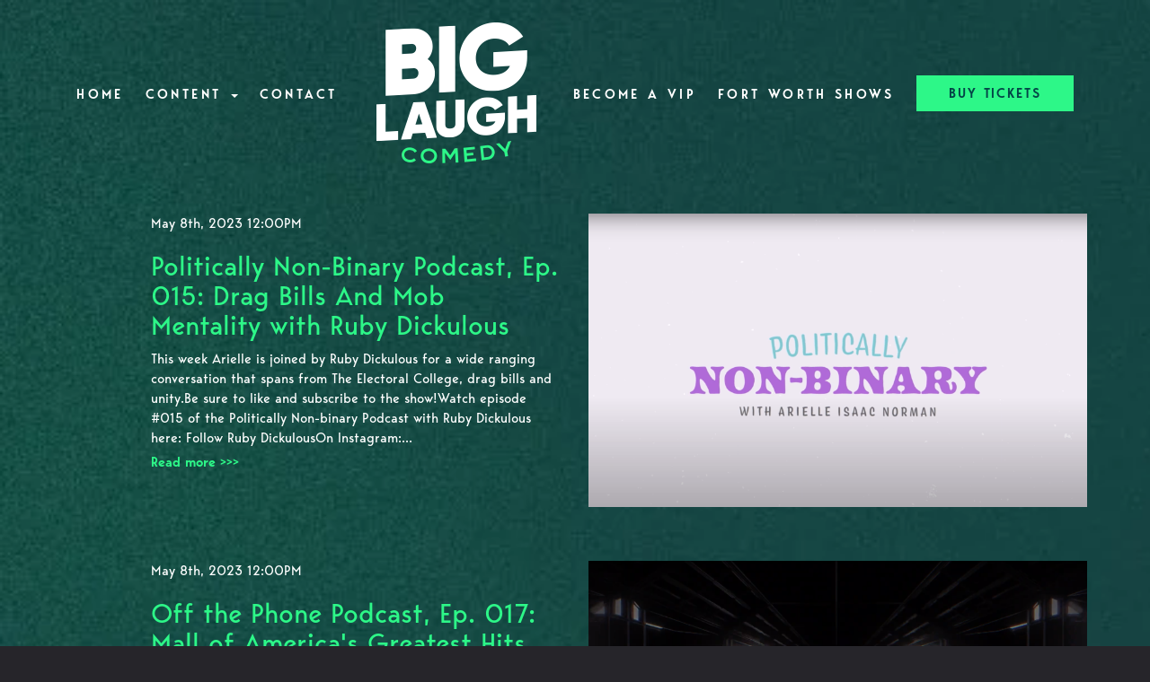

--- FILE ---
content_type: text/html; charset=UTF-8
request_url: https://www.blcomedy.com/blog?page=2
body_size: 11905
content:
<!DOCTYPE html>
<html lang="en">
<head>
    <meta charset="utf-8"/>        <meta name="viewport" content="width=device-width, initial-scale=1.0">
    <meta name="description" content="">
   <title>
        Big Laugh Comedy at Vulcan Gas Company Blog - Big Laugh Comedy at Vulcan Gas Company, Austin, TX    </title>
    <meta property="og:locale" content="en_US" />
<meta property="og:type" content="article" />

<meta property="og:title" content="Big Laugh Comedy at Vulcan Gas Company Blog  - Big Laugh Comedy at Vulcan Gas Company" />

<meta property="og:description" content="" />
<meta property="og:url" content="https://www.blcomedy.com/blog?page=2" />
<meta property="og:site_name" content="Big Laugh Comedy at Vulcan Gas Company" />
<meta property="article:tag" content="slider" />
<meta property="og:image" content="https://www.blcomedy.com/img/venues/blclogo-83a00881.png" />

    
    
    <meta name="twitter:card" content="summary"/>
        

            <link href="/img/venues/bl-comedy-favicon-f8170c3d.png?1609773405" type="image/x-icon" rel="icon"/><link href="/img/venues/bl-comedy-favicon-f8170c3d.png?1609773405" type="image/x-icon" rel="shortcut icon"/>        <script src="https://use.typekit.net/ext4qcf.js" crossorigin="anonymous"></script>
    <script>try{Typekit.load({ async: true });}catch(e){}</script>
    <!-- Latest compiled and minified CSS -->
      <link rel="stylesheet" href="https://maxcdn.bootstrapcdn.com/bootstrap/3.3.6/css/bootstrap.min.css" integrity="sha384-1q8mTJOASx8j1Au+a5WDVnPi2lkFfwwEAa8hDDdjZlpLegxhjVME1fgjWPGmkzs7" crossorigin="anonymous">

 

    <link rel="stylesheet" href="/bootstrap/stylesheet.css?1758108890"/>    <link rel="stylesheet" href="/css/font-awesome.min.css?1448896968"/><link rel="stylesheet" href="/fontawesome/css/all.min.css?1726013336"/>    <link rel="stylesheet" href="/bootstrap/plugins.css?1474347660"/>    <link rel="stylesheet" href="/css/broadway-override.css?1751394076"/>    
            <link rel="stylesheet" href="/css/blcomedy2.css?1761330593"/>    



        <script src="https://ajax.googleapis.com/ajax/libs/jquery/1.12.4/jquery.min.js"></script>
    <script src="https://maxcdn.bootstrapcdn.com/bootstrap/3.3.7/js/bootstrap.min.js"></script>
        <script src="/bootstrap/js/plugins.js?1635389214"></script>    <script src="/js/facebook-pixel-async.js?1758203018"></script>
  <!-- Google tag (gtag.js) -->
<script async src="https://www.googletagmanager.com/gtag/js?id=G-YKX0Y7R5PY"></script>
<script>
  window.dataLayer = window.dataLayer || [];
  function gtag(){dataLayer.push(arguments);}
  gtag('js', new Date());

  gtag('config', 'G-YKX0Y7R5PY');
</script>
<script>
    
  
  


   
  

</script>


<!-- Facebook Pixel Code -->
<script>
!function(f,b,e,v,n,t,s){if(f.fbq)return;n=f.fbq=function(){n.callMethod?
n.callMethod.apply(n,arguments):n.queue.push(arguments)};if(!f._fbq)f._fbq=n;
n.push=n;n.loaded=!0;n.version='2.0';n.queue=[];t=b.createElement(e);t.async=!0;
t.src=v;s=b.getElementsByTagName(e)[0];s.parentNode.insertBefore(t,s)}(window,
document,'script','https://connect.facebook.net/en_US/fbevents.js');
fbq('init', '2946876515532086'); // Insert your pixel ID here.
fbq('track', 'PageView');
</script>
<noscript><img height="1" width="1" style="display:none"
src="https://www.facebook.com/tr?id=2946876515532086&ev=PageView&noscript=1"
/></noscript>
<!-- DO NOT MODIFY -->
<!-- End Facebook Pixel Code -->




<!-- left blank intentionally -->


 <script src='https://www.google.com/recaptcha/api.js'  async defer></script>


 

 

 <!-- Google tag (gtag.js) -->
<script async src="https://www.googletagmanager.com/gtag/js?id=AW-446515573"></script>
<script>
  window.dataLayer = window.dataLayer || [];
  function gtag(){dataLayer.push(arguments);}
  gtag('js', new Date());

  gtag('config', 'AW-446515573');
</script>

 
    




















 <!-- Twitter conversion tracking base code -->
<script>
!function(e,t,n,s,u,a){e.twq||(s=e.twq=function(){s.exe?s.exe.apply(s,arguments):s.queue.push(arguments);
},s.version='1.1',s.queue=[],u=t.createElement(n),u.async=!0,u.src='https://static.ads-twitter.com/uwt.js',
a=t.getElementsByTagName(n)[0],a.parentNode.insertBefore(u,a))}(window,document,'script');
twq('config','psvxq');
</script>
<!-- End Twitter conversion tracking base code -->
 <link rel="preconnect" href="https://fonts.googleapis.com">
<link rel="preconnect" href="https://fonts.gstatic.com" crossorigin>
<link href="https://fonts.googleapis.com/css2?family=Chewy&family=Montserrat:ital,wght@0,100..900;1,100..900&display=swap" rel="stylesheet">
</head>
<body class="--tpl-blcomedy body-biglaughcomedy body-biglaughcomedy">
<div class="default-layout full-page-container posts_index_page ">
<div class="content clearfix default-content-size side-collapse-container" role="main">
<div class="mobile-nav-push-down visible-xs">
<div class="stone-mobile">
        <ul class="">
    <li class="">
        <a aria-label=""
        href="/">Home</a>
    </li>
<li class="dropdown">
        <a aria-label=""
        href="#collapseMenu_193"
        class="dropdown-toggle" data-toggle="collapse" data-target=".collapseMenu_193" role="button" aria-expanded="false"
        target="_self">Content <span
            class="caret"></span></a>
        <ul class="collapseMenu_193 collapse" role="menu">
                <li class="">
                <a aria-label=""
        href="/blog">Blog</a>
                    </li>
                <li class="">
                <a aria-label=""
        href="/blog/tag/podcast">Podcast</a>
                    </li>
            </ul>
    </li>
<li class="">
        <a aria-label=""
        href="/contact">Contact</a>
    </li>
<li class="">
        <a aria-label=""
        href="/submissions/vip-list-sign-up">Become A VIP</a>
    </li>
<li class="">
        <a aria-label=""
        href="https://fortworth.blcomedy.com">Fort Worth Shows</a>
    </li>
</ul>
             </div>
</div>

<div class="container">
<div class="row">

    <nav class="col-sm-12 address-top-container">
        <div class="row header-address-container">
            <div class="col-sm-12 col-md-12 col-lg-12">
                <div class="visible-sm visible-md visible-lg header-menu">
                    <nav class="navbar navbar-default" role="navigation">
    <div class="collapse navbar-collapse" id="bs-example-navbar-collapse-1" data-hover="dropdown" data-animations="fadeInDown fadeInRight fadeInUp fadeInLeft">
        <ul class="nav navbar-nav">
         
<li class="">
            <a aria-label="" class=""
        href="/"  target="_self">Home</a>
    </li>
<li class="dropdown">
            <a aria-label=""
        href="#collapseMenu_193"
        class="dropdown-toggle" data-toggle="dropdown" role="button" aria-expanded="false"
        target="_self">Content <span
            class="caret"></span></a>
        <ul class="dropdown-menu dropdownhover-bottom" role="menu">
                <li class="">
            <a aria-label="" class="active-link"
        href="/blog"  target="_self">Blog</a>
                    </li>
                <li class="">
            <a aria-label="" class=""
        href="/blog/tag/podcast"  target="_self">Podcast</a>
                    </li>
            </ul>
    </li>
<li class="">
            <a aria-label="" class=""
        href="/contact"  target="_self">Contact</a>
    </li>
    <li>
        <div class="logo-container">
                            <a aria-label="" href='/'><img src="/img/venues/blclogo-83a00881.png?1623297305" alt="Big Laugh Comedy at Vulcan Gas Company"/></a>
                    </div>
    </li>
<li class="">
            <a aria-label="" class=""
        href="/submissions/vip-list-sign-up"  target="_self">Become A VIP</a>
    </li>
<li class="">
            <a aria-label="" class=""
        href="https://fortworth.blcomedy.com"  target="_self">Fort Worth Shows</a>
    </li>
<li>
<a class="btn btn-default btn-blcomedy" href="/calendar">BUY TICKETS</a>
            </li>
        </ul>
    </div>
</nav>
                </div>

            </div>
        </div>
    </nav>
    <div class="col-sm-12 header-logo-container">
        <div class="row">
            <div class="col-xs-12 navbar navbar-default visible-xs" role="navigation">
                <div class="navbar-header header-menu">
                            <span class="menu-mobile-btn">
                                <button aria-label="Navigation Bar" type="button" class="navbar-toggle">
                                    <span class="icon-bar"></span>
                                    <span class="icon-bar"></span>
                                    <span class="icon-bar"></span>
                                </button>
                            </span>
                </div>
            </div>
            <div class="col-sm-12 col-md-12 text-center">
                <div class="logo-container visible-xs">
                       
                                                <a aria-label="" href='/'><img src="/img/venues/blclogo-83a00881.png?1623297305" alt="Big Laugh Comedy at Vulcan Gas Company"/></a>
                                                            </div>
                <div class="mobile-social-media hidden">
                    <ul class="social-media">
                                                <li><a aria-label="Visit Facebook Page" href="http://www.facebook.com/biglaughcomedy" target="fb_page">
                                <i class="fa fas-facebook" ></i>
                         </a></li>
                                                                                                   <li><a aria-label="Visit Twitter Page" href="https://twitter.com/BigLaughComedy" target="twitter_page">
                                <i class="fa fas-twitter" aria-hidden="true"></i>
                        </a></li>
                                                                         <li><a aria-label="Visit Instagram Page" href="https://www.instagram.com/biglaughcomedy/" target="insta_page">
                                <i class="fa fas-instagram" aria-hidden="true"></i>
                        </a></li>
                                                                    </ul>
                </div>
            </div>
        </div>
    </div>
</div>
</div>

    
        <link rel="stylesheet" href="/Froala/css/froala_style.min.css" />
<div class="container">
<div class="blog-page">

<div class="post-list">

        <div class="row post-container">
            <div class="col-sm-5 col-sm-offset-1">
                <div class="post-date">May 8th, 2023 12:00PM</div>
                <h2 class="post-name"><a href="/blog/politically-non-binary-podcast-episode-015-drag-bills-and-mob-mentality-with-ruby-dickulous">Politically Non-Binary Podcast, Ep. 015: Drag Bills And Mob Mentality with Ruby Dickulous</a></h2>
                <div class="post-text fr-view">

                                            This week Arielle is joined by Ruby Dickulous for a wide ranging conversation that spans from The Electoral College, drag bills and unity.Be sure to&nbsp;like and subscribe to the show!Watch episode #015 of the Politically Non-binary Podcast with Ruby Dickulous here: Follow Ruby DickulousOn Instagram:...                                        <br />
                    <a href="/blog/politically-non-binary-podcast-episode-015-drag-bills-and-mob-mentality-with-ruby-dickulous" class="read-more-link"> Read more &gt;&gt;&gt;</a>            </div>

            </div>
            <div class=" col-sm-6  feature-image-details">
                <a aria-label="Post Image" href="/blog/politically-non-binary-podcast-episode-015-drag-bills-and-mob-mentality-with-ruby-dickulous">
                    <img src="/img/posts/Screen-Shot-2023-01-31-at-3-43-50-PM-e7a40f3e-modern-home-featured.png?1683654410" class="img-responvie show-image" alt=""/>                </a>
            </div>
        </div>
    <div class="clearfix"></div>

        <div class="row post-container">
            <div class="col-sm-5 col-sm-offset-1">
                <div class="post-date">May 8th, 2023 12:00PM</div>
                <h2 class="post-name"><a href="/blog/off-the-phone-podcast-episode-017-mall-of-america-greatest-hits">Off the Phone Podcast, Ep. 017: Mall of America&#039;s Greatest Hits</a></h2>
                <div class="post-text fr-view">

                                            Darian and Fuzzy are back this week with comic Jack Timmons as we head up to the Mall of America. The boys talk about the most obscure concept stores to ever grace the gates, review some of the most memorable incidents to occur since the mall&#39;s inception, and so much more!Make sure to like &amp; subscribe to the podcast!Watch episode 017 of...                                        <br />
                    <a href="/blog/off-the-phone-podcast-episode-017-mall-of-america-greatest-hits" class="read-more-link"> Read more &gt;&gt;&gt;</a>            </div>

            </div>
            <div class=" col-sm-6  feature-image-details">
                <a aria-label="Post Image" href="/blog/off-the-phone-podcast-episode-017-mall-of-america-greatest-hits">
                    <img src="/img/posts/Screen-Shot-2022-09-27-at-3-42-52-PM-e9070f4c-modern-home-featured.png?1683655519" class="img-responvie show-image" alt=""/>                </a>
            </div>
        </div>
    <div class="clearfix"></div>

        <div class="row post-container">
            <div class="col-sm-5 col-sm-offset-1">
                <div class="post-date">April 25th, 2023 12:00PM</div>
                <h2 class="post-name"><a href="/blog/the-grimby-half-hour-power-hour-episode-021-the-great-animorph-heist-with-colton-dowling">The Grimby Half-Hour Power Hour, Ep. #021: The Great Animorph Heist with Colton Dowling</a></h2>
                <div class="post-text fr-view">

                                            This week&#39;s guest is Colton Dowling, a hilarious comedian based in Austin, Texas. The riffs run amok in this one!&nbsp;Watch episode #021 of The Grimby Half-Hour Power Hour with Colton Dowling here:&nbsp;Be sure to like and subscribe to the show for the latest up-to-date news and happenings of everything Grimby.Also check out Casey&#39;s...                                        <br />
                    <a href="/blog/the-grimby-half-hour-power-hour-episode-021-the-great-animorph-heist-with-colton-dowling" class="read-more-link"> Read more &gt;&gt;&gt;</a>            </div>

            </div>
            <div class=" col-sm-6  feature-image-details">
                <a aria-label="Post Image" href="/blog/the-grimby-half-hour-power-hour-episode-021-the-great-animorph-heist-with-colton-dowling">
                    <img src="/img/posts/Screen-Shot-2023-03-02-at-6-09-46-PM-e7c50f38-modern-home-featured.png?1682462909" class="img-responvie show-image" alt=""/>                </a>
            </div>
        </div>
    <div class="clearfix"></div>

        <div class="row post-container">
            <div class="col-sm-5 col-sm-offset-1">
                <div class="post-date">April 24th, 2023 12:00PM</div>
                <h2 class="post-name"><a href="/blog/politically-non-binary-podcast-episode-014-hoes-make-better-housewives-with-dulce-mac">Politically Non-Binary Podcast, Ep. 014: Hoes Make Better Housewives with Dulce Mac</a></h2>
                <div class="post-text fr-view">

                                            This week, Arielle is joined by comic Dulce Mac. Her controversial take is hoes make better housewives.Be sure to&nbsp;like and subscribe to the show!Watch episode #014 of the Politically Non-binary Podcast with Dulce Mac here: Follow Mike EatonOn Instagram: https://www.instagram.com/mike.is.eaton/Follow Arielle Isaac NormanOn Instagram:...                                        <br />
                    <a href="/blog/politically-non-binary-podcast-episode-014-hoes-make-better-housewives-with-dulce-mac" class="read-more-link"> Read more &gt;&gt;&gt;</a>            </div>

            </div>
            <div class=" col-sm-6  feature-image-details">
                <a aria-label="Post Image" href="/blog/politically-non-binary-podcast-episode-014-hoes-make-better-housewives-with-dulce-mac">
                    <img src="/img/posts/Screen-Shot-2023-01-31-at-3-43-50-PM-e8df0f46-modern-home-featured.png?1682461592" class="img-responvie show-image" alt=""/>                </a>
            </div>
        </div>
    <div class="clearfix"></div>

        <div class="row post-container">
            <div class="col-sm-5 col-sm-offset-1">
                <div class="post-date">April 20th, 2023 12:00PM</div>
                <h2 class="post-name"><a href="/blog/off-the-phone-podcast-episode-016-secrets-of-the-illuminati-part-2-with-mike-eaton">Off the Phone Podcast, Ep. 016: Secrets of the Illuminati Part 2 with Mike Eaton</a></h2>
                <div class="post-text fr-view">

                                            Darian and Fuzzy are back this week with Mike Eaton as we continue are journey into the secret of The Illuminati.&nbsp;We focus this week on the strangest Airport in America: Denver International Airport and all the conspiracies surrounding it.Make sure to like &amp; subscribe to the podcast!Watch episode 016 of the Off the Phone Podcast...                                        <br />
                    <a href="/blog/off-the-phone-podcast-episode-016-secrets-of-the-illuminati-part-2-with-mike-eaton" class="read-more-link"> Read more &gt;&gt;&gt;</a>            </div>

            </div>
            <div class=" col-sm-6  feature-image-details">
                <a aria-label="Post Image" href="/blog/off-the-phone-podcast-episode-016-secrets-of-the-illuminati-part-2-with-mike-eaton">
                    <img src="/img/posts/Screen-Shot-2022-09-27-at-3-42-52-PM-e8da0f45-modern-home-featured.png?1682460732" class="img-responvie show-image" alt=""/>                </a>
            </div>
        </div>
    <div class="clearfix"></div>

        <div class="row post-container">
            <div class="col-sm-5 col-sm-offset-1">
                <div class="post-date">April 20th, 2023 10:00AM</div>
                <h2 class="post-name"><a href="/blog/say-howdy-to-the-sunset-strip-comedy-club">Say Howdy to The Sunset Strip Comedy Club</a></h2>
                <div class="post-text fr-view">

                                            Article by: Robert DeanBrian Redban says he loves digital ass.&nbsp;Well, that&rsquo;s at least what came out during his recent appearance during his loaded with killers roundup, aka Secret Show.&nbsp;The one big difference is while he&rsquo;s still holding a few at Vulcan Gas Company, Redban has since partnered with Anthony Hashem and Christina...                                        <br />
                    <a href="/blog/say-howdy-to-the-sunset-strip-comedy-club" class="read-more-link"> Read more &gt;&gt;&gt;</a>            </div>

            </div>
            <div class=" col-sm-6  feature-image-details">
                <a aria-label="Post Image" href="/blog/say-howdy-to-the-sunset-strip-comedy-club">
                    <img src="/img/posts/Blog-Image-1920-x-1080-px-53-6f350d8c-modern-home-featured.png?1682005898" class="img-responvie show-image" alt=""/>                </a>
            </div>
        </div>
    <div class="clearfix"></div>

        <div class="row post-container">
            <div class="col-sm-5 col-sm-offset-1">
                <div class="post-date">April 18th, 2023 12:00PM</div>
                <h2 class="post-name"><a href="/blog/the-comedy-lifestyle-the-good-the-bad-and-the-ugly">The Comedy Lifestyle: The Good, the Bad, and the Ugly</a></h2>
                <div class="post-text fr-view">

                                            Article by: Holly JohnstonImagine what a thrill it would be to quit your job and start a new life in pursuit of a dream.Sounds badass doesn&rsquo;t it?&nbsp;There&rsquo;s something alluring about the lifestyle of a standup comedian. It&rsquo;s romanticized chaos, full of spontaneity and adventure.&nbsp;You&rsquo;ve heard famous comedians on...                                        <br />
                    <a href="/blog/the-comedy-lifestyle-the-good-the-bad-and-the-ugly" class="read-more-link"> Read more &gt;&gt;&gt;</a>            </div>

            </div>
            <div class=" col-sm-6  feature-image-details">
                <a aria-label="Post Image" href="/blog/the-comedy-lifestyle-the-good-the-bad-and-the-ugly">
                    <img src="/img/posts/Blog-Image-1920-x-1080-px-52-70f90d85-modern-home-featured.png?1681855944" class="img-responvie show-image" alt=""/>                </a>
            </div>
        </div>
    <div class="clearfix"></div>

        <div class="row post-container">
            <div class="col-sm-5 col-sm-offset-1">
                <div class="post-date">April 13th, 2023 12:00PM</div>
                <h2 class="post-name"><a href="/blog/the-grimby-half-hour-power-hour-episode-020-the-apple-genius-execution">The Grimby Half-Hour Power Hour, Ep. #020: The Apple Genius Execution</a></h2>
                <div class="post-text fr-view">

                                            Babylon has fallen and from its smoldering rubble comes none other than The Grim Twins themselves. The boys are back. And the girl too.Hark! Amidst the minced marble and statues of fallen gods comes another devious episode of gossip and slander.&nbsp;HARK TRIDENT! BE STILL MY UNHUMBLED HEART! The guest? Ike Rafferty. The riffs? Sinister. Ike is...                                        <br />
                    <a href="/blog/the-grimby-half-hour-power-hour-episode-020-the-apple-genius-execution" class="read-more-link"> Read more &gt;&gt;&gt;</a>            </div>

            </div>
            <div class=" col-sm-6  feature-image-details">
                <a aria-label="Post Image" href="/blog/the-grimby-half-hour-power-hour-episode-020-the-apple-genius-execution">
                    <img src="/img/posts/Screen-Shot-2023-03-02-at-6-09-46-PM-e7890f40-modern-home-featured.png?1682462421" class="img-responvie show-image" alt=""/>                </a>
            </div>
        </div>
    <div class="clearfix"></div>

        <div class="row post-container">
            <div class="col-sm-5 col-sm-offset-1">
                <div class="post-date">April 11th, 2023 12:00PM</div>
                <h2 class="post-name"><a href="/blog/politically-non-binary-podcast-episode-013-decriminalize-sex-rebuttal-with-mike-eaton">Politically Non-Binary Podcast, Ep. 013: Decriminalize Sex REBUTTAL with Mike Eaton</a></h2>
                <div class="post-text fr-view">

                                            This week, Arielle is joined by comic Mike Eaton. His controversial take is in response to the episode titled &quot;Decriminalize Sex.&quot;&nbsp;Be sure to like and subscribe to the show!Watch episode #013 of the Politically Non-Binary Podcast with Mike Eaton here:Follow Mike EatonOn...                                        <br />
                    <a href="/blog/politically-non-binary-podcast-episode-013-decriminalize-sex-rebuttal-with-mike-eaton" class="read-more-link"> Read more &gt;&gt;&gt;</a>            </div>

            </div>
            <div class=" col-sm-6  feature-image-details">
                <a aria-label="Post Image" href="/blog/politically-non-binary-podcast-episode-013-decriminalize-sex-rebuttal-with-mike-eaton">
                    <img src="/img/posts/Screen-Shot-2023-01-31-at-3-43-50-PM-e5ef0f2e-modern-home-featured.png?1682461120" class="img-responvie show-image" alt=""/>                </a>
            </div>
        </div>
    <div class="clearfix"></div>

        <div class="row post-container">
            <div class="col-sm-5 col-sm-offset-1">
                <div class="post-date">April 1st, 2023 12:00PM</div>
                <h2 class="post-name"><a href="/blog/off-the-phone-podcast-episode-015-secrets-of-the-illuminati-part-1-with-mike-eaton">Off the Phone Podcast, Ep. 015: Secrets of the Illuminati Part 1 with Mike Eaton</a></h2>
                <div class="post-text fr-view">

                                            Darian and Fuzzy are joined this week by comic Mike Eaton.&nbsp;And we begin our dive deep into the dark underbelly of The Illuminati. We cover the origins of Illuminati, Bohemian Grove, The potential cause of death behind Stanely Kubrick, and much more!Make sure to like &amp; subscribe to the podcast!Watch episode 015 of the Off the Phone...                                        <br />
                    <a href="/blog/off-the-phone-podcast-episode-015-secrets-of-the-illuminati-part-1-with-mike-eaton" class="read-more-link"> Read more &gt;&gt;&gt;</a>            </div>

            </div>
            <div class=" col-sm-6  feature-image-details">
                <a aria-label="Post Image" href="/blog/off-the-phone-podcast-episode-015-secrets-of-the-illuminati-part-1-with-mike-eaton">
                    <img src="/img/posts/Screen-Shot-2022-09-27-at-3-42-52-PM-e8f30f4d-modern-home-featured.png?1680839364" class="img-responvie show-image" alt=""/>                </a>
            </div>
        </div>
    <div class="clearfix"></div>

        <div class="row post-container">
            <div class="col-sm-5 col-sm-offset-1">
                <div class="post-date">March 30th, 2023 12:00PM</div>
                <h2 class="post-name"><a href="/blog/advice-not-taken-podcast-episode-017-hanging-with-jp-sears-while-trump-gets-arrested">Advice Not Taken Podcast Ep. #017: Hanging with JP Sears while Trump gets ARRESTED</a></h2>
                <div class="post-text fr-view">

                                            It&#39;s a solo episode this week, from a new studio!&nbsp;Jamie sits down to discuss going on Fox News, Self-Sabotaging behavior, going on the road with JP Sears, liberal vs conservative fans, and much more! Plus, in the celebrity advice segment, Jamie gives sound advice to Donald Trump, and in the Audience Advice segment, Jamie breaks down how...                                        <br />
                    <a href="/blog/advice-not-taken-podcast-episode-017-hanging-with-jp-sears-while-trump-gets-arrested" class="read-more-link"> Read more &gt;&gt;&gt;</a>            </div>

            </div>
            <div class=" col-sm-6  feature-image-details">
                <a aria-label="Post Image" href="/blog/advice-not-taken-podcast-episode-017-hanging-with-jp-sears-while-trump-gets-arrested">
                    <img src="/img/posts/Screen-Shot-2022-11-01-at-12-41-51-PM-f7370f6c-modern-home-featured.png?1680839585" class="img-responvie show-image" alt=""/>                </a>
            </div>
        </div>
    <div class="clearfix"></div>

        <div class="row post-container">
            <div class="col-sm-5 col-sm-offset-1">
                <div class="post-date">March 27th, 2023 12:00PM</div>
                <h2 class="post-name"><a href="/blog/the-grimby-half-hour-power-hour-episode-019-shes-on-the-tarp-with-jt-kelley">The Grimby Half-Hour Power Hour, Ep. #019: She&#039;s on The Tarp with J.T. Kelley</a></h2>
                <div class="post-text fr-view">

                                            This week, the Grimby team is joined by God&#39;s favorite comedian, J.T. Kelley. He&#39;s here to weave some mystical tales with Casey and Cat - and this episode definitely doesn&#39;t disappoint.&nbsp;Watch episode #019 of The Grimby Half-Hour Power Hour with J.T. Kelley here:Be sure to like and subscribe to the show for the latest up-to-date...                                        <br />
                    <a href="/blog/the-grimby-half-hour-power-hour-episode-019-shes-on-the-tarp-with-jt-kelley" class="read-more-link"> Read more &gt;&gt;&gt;</a>            </div>

            </div>
            <div class=" col-sm-6  feature-image-details">
                <a aria-label="Post Image" href="/blog/the-grimby-half-hour-power-hour-episode-019-shes-on-the-tarp-with-jt-kelley">
                    <img src="/img/posts/Screen-Shot-2023-03-02-at-6-09-46-PM-e7040f48-modern-home-featured.png?1680840419" class="img-responvie show-image" alt=""/>                </a>
            </div>
        </div>
    <div class="clearfix"></div>

        <div class="row post-container">
            <div class="col-sm-5 col-sm-offset-1">
                <div class="post-date">March 25th, 2023 12:00PM</div>
                <h2 class="post-name"><a href="/blog/off-the-phone-podcast-episode-014-how-to-not-graduate-with-mike-eaton">Off the Phone Podcast, Ep. 014: How to Not Graduate with Mike Eaton</a></h2>
                <div class="post-text fr-view">

                                            Darian and Fuzzy are back and this time they are joined by comic Mike Eaton talk about Senior Pranks. We dive head first into some of the most infamous senior pranks, including one where a student got over 70 counts of indecent exposure, One incident that caused the school year to close early, another involving 70,000 ladybugs - and more! All on...                                        <br />
                    <a href="/blog/off-the-phone-podcast-episode-014-how-to-not-graduate-with-mike-eaton" class="read-more-link"> Read more &gt;&gt;&gt;</a>            </div>

            </div>
            <div class=" col-sm-6  feature-image-details">
                <a aria-label="Post Image" href="/blog/off-the-phone-podcast-episode-014-how-to-not-graduate-with-mike-eaton">
                    <img src="/img/posts/Screen-Shot-2022-09-27-at-3-42-52-PM-e7dc0f45-modern-home-featured.png?1680839106" class="img-responvie show-image" alt=""/>                </a>
            </div>
        </div>
    <div class="clearfix"></div>

        <div class="row post-container">
            <div class="col-sm-5 col-sm-offset-1">
                <div class="post-date">March 23rd, 2023 12:00PM</div>
                <h2 class="post-name"><a href="/blog/politically-non-binary-podcast-episode-012-dont-call-me-short-king-with-simon-gibson">Politically Non-Binary Podcast, Ep. 012: Don&#039;t Call Me &#039;Short King&#039; with Simon Gibson</a></h2>
                <div class="post-text fr-view">

                                            This week, Arielle is joined by comic Simon Gibson to discuss his controversial take: &#39;Short Kings&#39; Is An Offensive Term. Be sure to like and subscribe to the show!Watch episode #012 of the Politically Non-Binary Podcast with Simon Gibson here:Follow Simon GibsonOn Instagram:&nbsp;https://www.instagram.com/simeygibson/Follow Arielle...                                        <br />
                    <a href="/blog/politically-non-binary-podcast-episode-012-dont-call-me-short-king-with-simon-gibson" class="read-more-link"> Read more &gt;&gt;&gt;</a>            </div>

            </div>
            <div class=" col-sm-6  feature-image-details">
                <a aria-label="Post Image" href="/blog/politically-non-binary-podcast-episode-012-dont-call-me-short-king-with-simon-gibson">
                    <img src="/img/posts/Screen-Shot-2023-01-31-at-3-43-50-PM-e99d0f40-modern-home-featured.png?1680839877" class="img-responvie show-image" alt=""/>                </a>
            </div>
        </div>
    <div class="clearfix"></div>

        <div class="row post-container">
            <div class="col-sm-5 col-sm-offset-1">
                <div class="post-date">March 18th, 2023 12:00PM</div>
                <h2 class="post-name"><a href="/blog/politically-non-binary-podcast-episode-011-cancel-culture-sucks-with-jt-kelley">Politically Non-Binary Podcast, Ep. 011: Cancel Culture Sucks with JT Kelley</a></h2>
                <div class="post-text fr-view">

                                            This week, Arielle is joined by comic JT Kelley to discuss his controversial take: Cancel Culture Sucks. And feeding the leaders of these cancel mobs is dangerous. Be sure to&nbsp;like and subscribe to the show!Watch episode #011 of the Politically Non-Binary Podcast with J.T. Kelley here:Follow J.T....                                        <br />
                    <a href="/blog/politically-non-binary-podcast-episode-011-cancel-culture-sucks-with-jt-kelley" class="read-more-link"> Read more &gt;&gt;&gt;</a>            </div>

            </div>
            <div class=" col-sm-6  feature-image-details">
                <a aria-label="Post Image" href="/blog/politically-non-binary-podcast-episode-011-cancel-culture-sucks-with-jt-kelley">
                    <img src="/img/posts/Screen-Shot-2023-01-31-at-3-43-50-PM-ea5c0f45-modern-home-featured.png?1679436960" class="img-responvie show-image" alt=""/>                </a>
            </div>
        </div>
    <div class="clearfix"></div>

        <div class="row post-container">
            <div class="col-sm-5 col-sm-offset-1">
                <div class="post-date">March 18th, 2023 12:00PM</div>
                <h2 class="post-name"><a href="/blog/off-the-phone-podcast-episode-013-electric-cars-and-strip-clubs-on-water">Off the Phone Podcast, Ep. 013: Electric Cars and Strip Clubs on Water</a></h2>
                <div class="post-text fr-view">

                                            Darian and Fuzzy are back and this time they are joined, once again, by comic Phillip Garcia to talk about Electric Cars.&nbsp;They also dive deep into Wisconsin Dells, the largest waterpark in the country, and discuss a trip to the country&#39;s only strip club on water. All this and more, on this episode of Off The Phone!Make sure to like...                                        <br />
                    <a href="/blog/off-the-phone-podcast-episode-013-electric-cars-and-strip-clubs-on-water" class="read-more-link"> Read more &gt;&gt;&gt;</a>            </div>

            </div>
            <div class=" col-sm-6  feature-image-details">
                <a aria-label="Post Image" href="/blog/off-the-phone-podcast-episode-013-electric-cars-and-strip-clubs-on-water">
                    <img src="/img/posts/Screen-Shot-2022-09-27-at-3-42-52-PM-eb030f57-modern-home-featured.png?1679437678" class="img-responvie show-image" alt=""/>                </a>
            </div>
        </div>
    <div class="clearfix"></div>

        <div class="row post-container">
            <div class="col-sm-5 col-sm-offset-1">
                <div class="post-date">March 17th, 2023 12:00PM</div>
                <h2 class="post-name"><a href="/blog/the-grimby-half-hour-power-hour-episode-018-myles-johnson">The Grimby Half-Hour Power Hour, Ep. #018: Women Can Be Italian Too with Myles Johnson</a></h2>
                <div class="post-text fr-view">

                                            Famed archeologist Myles Johnson joins The Freak Guzzlers on this gut-wrenching exploration of lust, loss, and the human condition.&nbsp;If riffs was food you&#39;d need a siesta after this marathon of fat #laughs and sick #twists that would only make sense as a matinee in the Twilight Zone.&nbsp;And if there was a matinee in the Twilight Zone...                                        <br />
                    <a href="/blog/the-grimby-half-hour-power-hour-episode-018-myles-johnson" class="read-more-link"> Read more &gt;&gt;&gt;</a>            </div>

            </div>
            <div class=" col-sm-6  feature-image-details">
                <a aria-label="Post Image" href="/blog/the-grimby-half-hour-power-hour-episode-018-myles-johnson">
                    <img src="/img/posts/Screen-Shot-2023-03-02-at-6-09-46-PM-e8570f40-modern-home-featured.png?1679435518" class="img-responvie show-image" alt=""/>                </a>
            </div>
        </div>
    <div class="clearfix"></div>

        <div class="row post-container">
            <div class="col-sm-5 col-sm-offset-1">
                <div class="post-date">March 15th, 2023 12:00PM</div>
                <h2 class="post-name"><a href="/blog/comedians-to-look-out-for-during-2023-sxsw-festival">Comedians to Look Out for During This Year’s SXSW Festival</a></h2>
                <div class="post-text fr-view">

                                            Article by: Holly Johnston&nbsp;One of the most sensational tech, business, music, film, and comedy festivals, South by Southwest 2023 (SXSW) will be hitting the streets of Austin once again from March 10-19th.&nbsp;This year&rsquo;s SXSW Comedy Festival features an unbelievable lineup, bringing you the best standup, sketch comedy, and live...                                        <br />
                    <a href="/blog/comedians-to-look-out-for-during-2023-sxsw-festival" class="read-more-link"> Read more &gt;&gt;&gt;</a>            </div>

            </div>
            <div class=" col-sm-6  feature-image-details">
                <a aria-label="Post Image" href="/blog/comedians-to-look-out-for-during-2023-sxsw-festival">
                    <img src="/img/posts/Blog-Image-1920-x-1080-px-51-644d0d5b-modern-home-featured.png?1678993576" class="img-responvie show-image" alt=""/>                </a>
            </div>
        </div>
    <div class="clearfix"></div>

        <div class="row post-container">
            <div class="col-sm-5 col-sm-offset-1">
                <div class="post-date">March 9th, 2023 12:00PM</div>
                <h2 class="post-name"><a href="/blog/politically-non-binary-podcast-episode-010-americans-are-overmedicated-with-michael-malamud">Politically Non-Binary Podcast, Ep. 010: Americans are Overmedicated with Michael Malamud</a></h2>
                <div class="post-text fr-view">

                                            This week, Arielle is joined by comic Michael Malamud to discuss his controversial take: America Is Overmedicated.&nbsp;Be sure to like and subscribe to the show!Watch episode #010 of the Politically Non-Binary Podcast with Michael Malamud here:Follow Michael Malamudhttps://www.instagram.com/michaelfowlamud/Follow Arielle Isaac NormanOn...                                        <br />
                    <a href="/blog/politically-non-binary-podcast-episode-010-americans-are-overmedicated-with-michael-malamud" class="read-more-link"> Read more &gt;&gt;&gt;</a>            </div>

            </div>
            <div class=" col-sm-6  feature-image-details">
                <a aria-label="Post Image" href="/blog/politically-non-binary-podcast-episode-010-americans-are-overmedicated-with-michael-malamud">
                    <img src="/img/posts/Screen-Shot-2023-01-31-at-3-43-50-PM-e95e0f52-modern-home-featured.png?1679436378" class="img-responvie show-image" alt=""/>                </a>
            </div>
        </div>
    <div class="clearfix"></div>

        <div class="row post-container">
            <div class="col-sm-5 col-sm-offset-1">
                <div class="post-date">March 9th, 2023 12:00PM</div>
                <h2 class="post-name"><a href="/blog/off-the-phone-podcast-episode-012-brotherhood-of-the-furries">Off the Phone Podcast, Ep. 012: Brotherhood Of The Furries</a></h2>
                <div class="post-text fr-view">

                                            Throw on your team colors and grab your body paint, we are covering mascot incidents on this episode of Off The Phone.&nbsp;We talk about the most notorious and sued mascots of all time. Darian and Fuzzy take a look at some of the wildest cases of mascots behaving badly.&nbsp;We cover such perennial all-stars as The Phillie Phanatic shooting a...                                        <br />
                    <a href="/blog/off-the-phone-podcast-episode-012-brotherhood-of-the-furries" class="read-more-link"> Read more &gt;&gt;&gt;</a>            </div>

            </div>
            <div class=" col-sm-6  feature-image-details">
                <a aria-label="Post Image" href="/blog/off-the-phone-podcast-episode-012-brotherhood-of-the-furries">
                    <img src="/img/posts/Screen-Shot-2022-09-27-at-3-42-52-PM-e7c40f38-modern-home-featured.png?1679438114" class="img-responvie show-image" alt=""/>                </a>
            </div>
        </div>
    <div class="clearfix"></div>
</div>

<div class="paginator text-center">
    <ul class="pagination">
        <li class="prev"><a rel="prev" href="/blog">&lt; previous</a></li>        <li><a href="/blog">1</a></li><li class="active"><a href="">2</a></li><li><a href="/blog?page=3">3</a></li><li><a href="/blog?page=4">4</a></li><li><a href="/blog?page=5">5</a></li><li><a href="/blog?page=6">6</a></li><li><a href="/blog?page=7">7</a></li><li><a href="/blog?page=8">8</a></li><li><a href="/blog?page=9">9</a></li>        <li class="next"><a rel="next" href="/blog?page=3">next &gt;</a></li>    </ul>
    <p>2 of 16</p>
</div>
</div>
</div>





    </div>

<footer class="fullwidth">
    <div class="container">
        <div class="row">
            <div class="col-md-4 col-sm-6">
                <h5 class="footer-header"> About Us</h5>
                <div class="row">
                    <div class="col-sm-12">
                        Big Laugh Comedy is a media company primed to take over the world. Not like a sinister war
                        lord type take over, but more like a Jester who is ready to make the world laugh. That’s
                        us, Big Laugh Comedy. Our hyper focus is to bring you laughter…all the time.
                    </div>
                </div>
                <h5 class="footer-header footer-learn-more"> <a href="/contact">Learn more about Big Laugh Comedy >></a>
                </h5>
                <div class="row">
                    <div class="col-sm-12">
                        For information about shows, booking the club for a private event or any other questions please
                        let us know!
                    </div>
                </div>
                <div class="row">
                    <div class="col-sm-12">
                        <div class="footer-street-address">
                            <span>
                                <i class="fas fa-map-marker-alt footer-address-marker"></i></span>
                            <span>418 East 6th Street Austin, TX 78701</span>
                        </div>
                        <div class="footer-phone-number">
                            <span><i
                                    class="fas fa-phone fa-flip-horizontal footer-phone-marker"></i></span>&nbsp;&nbsp;<span><a
                                    class="phone-number"
                                    href="tel:5128179535">(512) 817-9535</a></span>
                        </div>

                        <div class="footer-email">
                            <span><i
                                    class="far fa-envelope fa-flip-horizontal footer-phone-marker"></i></span>&nbsp;&nbsp;<span><a
                                    class="phone-number"
                                    href="tel:"><span class="__cf_email__" data-cfemail="ea999f9a9a85989eaa88868985878f8e93c4898587">[email&#160;protected]</span></a></span>
                        </div>
                    </div>
                </div>
            </div>
            <div class="col-md-4 col-sm-6 footer-quick-links">
                <h5 class="footer-header "> Quick Links</h5>

                <ul>
                    <li class="">
            <a aria-label=""
        href="/" target="_self">Home</a>
    </li>
<li class="">
            <a aria-label=""
        href="/about" target="_self">About</a>
    </li>
<li class="">
            <a aria-label=""
        href="/calendar" target="_self">Tickets</a>
    </li>
<li class="">
            <a aria-label=""
        href="/contact" target="_self">Contact</a>
    </li>
<li class="">
            <a aria-label=""
        href="/calendar" target="_self">Events</a>
    </li>
<li class="">
            <a aria-label=""
        href="/submissions/vip-list-sign-up" target="_self">Become A VIP</a>
    </li>
<li class="">
            <a aria-label=""
        href="/pages/faq" target="_self">FAQ</a>
    </li>
<li class="">
            <a aria-label=""
        href="/pages/show-usher-job-description" target="_self">Jobs</a>
    </li>
<li class="">
            <a aria-label=""
        href="https://shop.blcomedy.com" target="_self">Shop</a>
    </li>
<li class="">
            <a aria-label=""
        href="https://fortworth.blcomedy.com" target="_self">Fort Worth Shows</a>
    </li>
   
                </ul>
            </div>
            <div class="col-md-4 col-sm-12">
                <h5 class="footer-header"> Social MEEEEDIA</h5>
                <div class="row">
                    <div class="col-sm-12">
                        <ul class="social-media">
                                                        <li><a aria-label="Visit Facebook Page" href="http://www.facebook.com/biglaughcomedy"
                                    target="fb_page">
                                    <img src="/img/blcomedy/fb.png" alt="Facebook Page" />
                                </a>
                                </li>
                                                                        
                                                        <li><a aria-label="Visit Twitter Page" href="https://twitter.com/BigLaughComedy"
                                    target="twitter_page">
                                    <img src="/img/blcomedy/tw.png" alt="Twitter Page" />
                                </a></li>
                                                                                    <li><a aria-label="Visit Instagram Page" href="https://www.instagram.com/biglaughcomedy/"
                                    target="insta_page">
                                    <img src="/img/blcomedy/ig.png" alt="Instagram Page" />
                                </a></li>
                                                                                     <li><a aria-label="Visit Youtube Page" href="https://www.youtube.com/c/BigLaughComedy"
                                    target="yt_page">
                                    <img src="/img/blcomedy/yt-logo-sq.png" alt="Youtube Page" width="36"/>
                                </a></li>
                        </ul>
                    </div>
                </div>
                                <h5 class="footer-header"> Visit Our Partners</h5>
                <div class="row">
                    <div class="col-sm-12">
                        <a href="https://www.vulcanatx.com/">
                            <img src="/img/blcomedy/vulcan-small-logo.png" class="footer-partner-image" />
                        </a>

                    </div>
                </div>
                                
            </div>
        </div>
        <!-- <div class="container">
        <div class="row">
            <div class="col-xs-12 visible-xs footer-menu-xs-container">
                <ul class="nav navbar-nav footer-menu-xs text-center">
                    <li><a aria-label="Go To About Page" href="/about">About</a></li>
                    <li><a aria-label="Go To Calendar Page" href="/calendar">Calendar</a></li>
                    <li><a aria-label="Go To Comedians Page" href="/comedians">Comedians</a></li>
                    <li><a aria-label="Go To Blog Page" href="/blog/">Blog</a></li>
                    <li><a aria-label="Go To Contact Page" href="/contact/">Contact</a></li>

                </ul>
            </div>
        </div>
        <div class="row">
            <div class="col-sm-4 col-md-5">
                <div class="form-footer-container">
                    <span>For discounts, updates and special events, subscribe to our newsletter:</span>
                    <form class="form-inline" id="footer-form-subscriber" role="form">
                        <div class="form-group">
                            <label for="email">Email &nbsp;</label>
                            <input aria-label="Email Address" type="email" class="form-control" id="email" name="email">
                        </div>
                        <div class="form-group submit-btn-div">
                            <button aria-label="Cick Here To Submit" type="button" id="submit-email-btn" class="btn btn-default black-btn">SUBMIT</button>
                        </div>
                    </form>
                </div>
            </div>
            <div class="col-sm-8 col-md-7">
                <div class="row">
                    <div class="col-sm-12">
                        <div class="footer-menu-container visible-sm visible-md visible-lg pull-right">
                            <ul class="footer-menu">
                                <li><a aria-label="Go To About Page" href="/about">About</a></li>
                                <li><a aria-label="Go To Calendar Page" href="/calendar">Calendar</a></li>
                                <li><a aria-label="Go To Comedians Page" href="/comedians">Comedians</a></li>
                                <li><a aria-label="Go To Blog Page" href="/blog/">Blog</a></li>
                                <li><a aria-label="Go To Contact Page" href="/contact/">Contact</a></li>
                            </ul>
                        </div>
                    </div>
                </div>
                <div class="row visible-sm visible-md visible-lg">
                    <div class="col-sm-12">
                        <div class="copyright-container pull-right">
                            <span class="copyright">Copyright &copy; Big Laugh Comedy at Vulcan Gas Company 2026</span>
                            <span class="custom-divider">|</span>
                            <span class="terms-condition"><a aria-label="Terms And Conditions" href="#">Terms &amp; Conditions</a></span>
                        </div>
                    </div>
                </div>
                <div class="row visible-xs copy-term-xs-container">
                    <div class="col-sm-6 text-center copyright-xs">
                        <span class="copyright">Copyright &copy; Big Laugh Comedy at Vulcan Gas Company 2026</span>
                    </div>
                    <div class="col-sm-6 visible-xs text-center terms-condition-xs">
                        <span class="terms-condition"><a aria-label="Terms And Conditions" href="#">Terms &amp; Conditions</a></span>
                    </div>
                </div>
            </div>
        </div>
    </div> -->
        <!-- Modal -->
        <div class="modal fade" id="footer-modal-email-submission" role="dialog">
            <div class="modal-dialog modal-sm">
                <div class="modal-content">
                    <div class="modal-header">
                        <button aria-label="Close" type="button" class="close" data-dismiss="modal">&times;</button>
                    </div>
                    <div class="modal-body text-center" style="color: initial;">

                    </div>
                </div>
            </div>
        </div>
</footer>
<script data-cfasync="false" src="/cdn-cgi/scripts/5c5dd728/cloudflare-static/email-decode.min.js"></script><script>
$(document).ready(function() {
    $('[data-toggle=offcanvas]').click(function() {
        $('.row-offcanvas').toggleClass('active');
        $('.showhide').toggle();
    });


    $('#footer-form-subscriber').validate({
        rules: {
            email: {
                required: true,
                minlength: 3,
                maxlength: 50,
                email: true
            }
        },
        messages: {
            email: {
                required: "Email is required",
                minlength: "Email contain at least 3 characters",
                maxlength: "Email must contain maximum of 50 characters",
            }
        }
    });


    $('#submit-email-btn').on('click', function() {
        if ($('#footer-form-subscriber').valid()) {
            var data = $('#footer-form-subscriber').serialize();
            $.ajax({
                url: '/email-collect',
                data: data,
                dataType: 'json',
                method: 'post',
                success: function(data) {
                    console.log(data);
                    if (data.message !== '') {
                        $('#footer-modal-email-submission .modal-body').text(data.message);
                        $('#footer-modal-email-submission').modal({
                            keyboard: false
                        }); // initialized with no keyboard
                        $('#footer-modal-email-submission').modal(
                        'show'); // initializes and invokes show immediately
                    }

                    if (data.success === true) {
                        $('#footer-form-subscriber #email').val('');
                    }
                }
            });
        }
    });
});
</script>
<!-- Start of LiveChat (www.livechatinc.com) code -->
<!-- <script>
window.__lc = window.__lc || {};
window.__lc.license = 9937385;;
(function(n, t, c) {
    function i(n) {
        return e._h ? e._h.apply(null, n) : e._q.push(n)
    }
    var e = {
        _q: [],
        _h: null,
        _v: "2.0",
        on: function() {
            i(["on", c.call(arguments)])
        },
        once: function() {
            i(["once", c.call(arguments)])
        },
        off: function() {
            i(["off", c.call(arguments)])
        },
        get: function() {
            if (!e._h) throw new Error("[LiveChatWidget] You can't use getters before load.");
            return i(["get", c.call(arguments)])
        },
        call: function() {
            i(["call", c.call(arguments)])
        },
        init: function() {
            var n = t.createElement("script");
            n.async = !0, n.type = "text/javascript", n.src = "https://cdn.livechatinc.com/tracking.js", t
                .head.appendChild(n)
        }
    };
    !n.__lc.asyncInit && e.init(), n.LiveChatWidget = n.LiveChatWidget || e
}(window, document, [].slice))
</script>
<noscript><a href="https://www.livechatinc.com/chat-with/9937385/" rel="nofollow">Chat with us</a>, powered by <a
        href="https://www.livechatinc.com/?welcome" rel="noopener nofollow" target="_blank">LiveChat</a></noscript>
-->

<!-- End of LiveChat code -->
<script type="text/javascript">
    (function(e,t,o,n,p,r,i){e.visitorGlobalObjectAlias=n;e[e.visitorGlobalObjectAlias]=e[e.visitorGlobalObjectAlias]||function(){(e[e.visitorGlobalObjectAlias].q=e[e.visitorGlobalObjectAlias].q||[]).push(arguments)};e[e.visitorGlobalObjectAlias].l=(new Date).getTime();r=t.createElement("script");r.src=o;r.async=true;i=t.getElementsByTagName("script")[0];i.parentNode.insertBefore(r,i)})(window,document,"https://diffuser-cdn.app-us1.com/diffuser/diffuser.js","vgo");
    vgo('setAccount', '1001215598');
    vgo('setTrackByDefault', true);

    vgo('process');
</script></div>
<!-- Google Code for Remarketing Tag -->
<!--------------------------------------------------
Remarketing tags may not be associated with personally identifiable information or placed on pages related to sensitive categories. See more information and instructions on how to setup the tag on: http://google.com/ads/remarketingsetup
--------------------------------------------------->
<script type="text/javascript">
/* <![CDATA[ */
var google_conversion_id = 854528538;
var google_custom_params = window.google_tag_params;
var google_remarketing_only = true;
/* ]]> */
</script>
<script type="text/javascript" src="//www.googleadservices.com/pagead/conversion.js">
</script>
<noscript>
<div style="display:inline;">
<img height="1" width="1" style="border-style:none;" alt="" src="//googleads.g.doubleclick.net/pagead/viewthroughconversion/854528538/?guid=ON&amp;script=0"/>
</div>
</noscript>
<script>
    $(document).ready(function() {
        $(".scheduled-description").dotdotdot();        
    });
</script>
<script>
    $(document).ready(function() {
        
        $('.navbar-toggle').click(function(event){
            event.preventDefault();
            $('.mobile-nav-push-down').toggleClass('pushed');
            $(this).toggleClass('open');
          });
          
          $('[data-toggle="tooltip"]').tooltip();
        
        $('[data-toggle=offcanvas]').click(function() {
            $('.row-offcanvas').toggleClass('active');
            $('.showhide').toggle();
        });
        
        $(".scheduled-description").dotdotdot();
        
        
        $(document).mouseup(function(e) 
        {
            var container = $("#sidebar");

            // if the target of the click isn't the container nor a descendant of the container
            if ($('#sidebar').css('display') == 'block' && !container.is(e.target) && container.has(e.target).length === 0) 
            {
                //container.hide();
                $('#sidebar .navbar-toggle').click();
                console.log('hi');
            }
        });
    });
</script>
<script src ="https://up.pixel.ad/assets/up.js?um=1"></script>
<script type="text/javascript">
	cntrUpTag.track('cntrData', '3eceeda01091e83e');
</script>
    <script data-cfasync="false">(function(w,i,s,e){window[w]=window[w]||function(){(window[w].q=window[w].q||[]).push(arguments)};window[w].l=Date.now();s=document.createElement('script');e=document.getElementsByTagName('script')[0];s.defer=1;s.src=i;e.parentNode.insertBefore(s, e)})('wisepops', 'https://wisepops.net/loader.js?v=2&h=CqcCQ7t356');</script>
 

</body>
</html>
<script>
    $(document).ready(function () {

        $(".scheduled-description").dotdotdot();
        $(".scheduled-name").dotdotdot();
        $(".comedian-description").dotdotdot();

        $(document).off('click', '.select-calendar-event, .select-calendar-event-div .calendar-event-down-arrow');
        $(document).on('click', '.select-calendar-event, .select-calendar-event-div .calendar-event-down-arrow', function(){
            if($(this).parents('.select-container.col').hasClass('display')){
                $(this).parents('.select-container.col').removeClass('display');
            }else{
                $(this).parents('.select-container.col').addClass('display');
                updateDateRange();
            }
        });

        $(document).mouseup(function(e){
            var container = $('.select-container.col');
            if (!container.is(e.target) && container.has(e.target).length === 0){
                container.removeClass('display');
            }
        });

        function updateDateRange(){
            dateFrom = $('.calendar-event-div').data('from');
            dateTo = $('.calendar-event-div').data('to');
            var count = 0;
            $('.day.date-range').removeClass('date-range');
            $('.day').each(function(){

                var timestamp = $(this).data('timestamp');
                if(timestamp != undefined){

                    if(dateFrom <= timestamp && timestamp <= dateTo){
                        $(this).addClass('date-range');
                        if(dateFrom == timestamp){
                            $(this).addClass('first-day');
                        }
                        if(dateTo == timestamp){
                            $(this).addClass('last-day');
                        }
                    }
                }
            });
        }

    });
</script>


--- FILE ---
content_type: application/javascript
request_url: https://prism.app-us1.com/?a=1001215598&u=https%3A%2F%2Fwww.blcomedy.com%2Fblog%3Fpage%3D2
body_size: 126
content:
window.visitorGlobalObject=window.visitorGlobalObject||window.prismGlobalObject;window.visitorGlobalObject.setVisitorId('a81ad903-b156-4681-af71-2903f7194227', '1001215598');window.visitorGlobalObject.setWhitelistedServices('tracking', '1001215598');